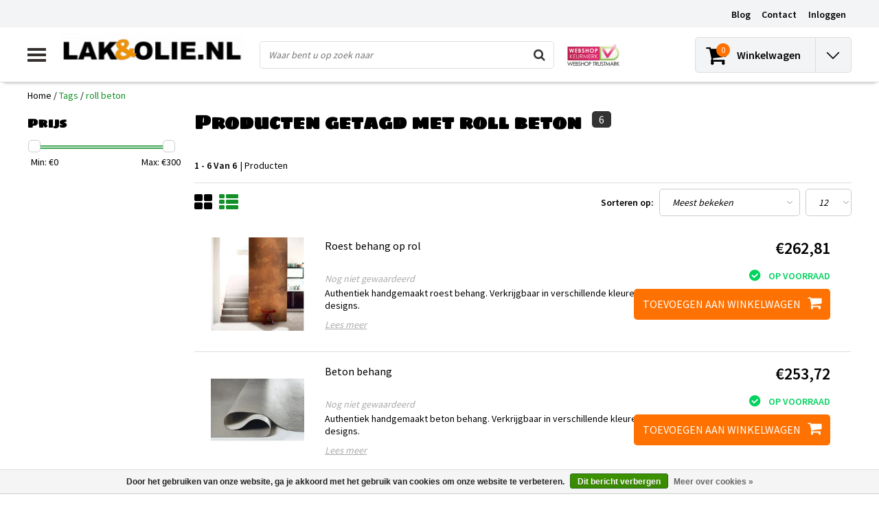

--- FILE ---
content_type: text/html;charset=utf-8
request_url: https://www.lakenolie.nl/tags/roll-beton/
body_size: 8653
content:
<!DOCTYPE html>
<html lang="nl">
  <head>
    <!--
    InStijl Media Ultimate Theme
    Theme by InStijl Media
    https://www.instijlmedia.nl
    
    If you are interested in our special offers or some customizaton, please contact us at info@instijlmedia.nl.
    -->
    <meta charset="utf-8"/>
<!-- [START] 'blocks/head.rain' -->
<!--

  (c) 2008-2026 Lightspeed Netherlands B.V.
  http://www.lightspeedhq.com
  Generated: 17-01-2026 @ 09:27:26

-->
<link rel="canonical" href="https://www.lakenolie.nl/tags/roll-beton/"/>
<link rel="alternate" href="https://www.lakenolie.nl/index.rss" type="application/rss+xml" title="Nieuwe producten"/>
<link href="https://cdn.webshopapp.com/assets/cookielaw.css?2025-02-20" rel="stylesheet" type="text/css"/>
<meta name="robots" content="noodp,noydir"/>
<meta name="google-site-verification" content="WCrlPIHHThUpt_g4NYW73039ucHmVgxMaez56yaIwyE"/>
<meta property="og:url" content="https://www.lakenolie.nl/tags/roll-beton/?source=facebook"/>
<meta property="og:site_name" content="LakenOlie.nl"/>
<meta property="og:title" content="roll beton"/>
<meta property="og:description" content="Lakenolie.nl levert exclusieve hoogwaardige professionele coatings voor B2B als B2C. Wij vertegenwoordigen internationale merken zoals Morrells, Borma Wachs, Sc"/>
<!--[if lt IE 9]>
<script src="https://cdn.webshopapp.com/assets/html5shiv.js?2025-02-20"></script>
<![endif]-->
<!-- [END] 'blocks/head.rain' -->
        <title>roll beton | LakenOlie.nl</title>
    <meta name="description" content="Lakenolie.nl levert exclusieve hoogwaardige professionele coatings voor B2B als B2C. Wij vertegenwoordigen internationale merken zoals Morrells, Borma Wachs, Sc" />
    <meta name="keywords" content="roll, beton, Skepwolf projects Veracious Lakenolie coatings bormawachs morrells" />
    <meta http-equiv="X-UA-Compatible" content="IE=Edge">
    <meta name="viewport" content="width=device-width">
    <meta name="apple-mobile-web-app-capable" content="yes">
    <meta name="apple-mobile-web-app-status-bar-style" content="black">
    <meta property="fb:app_id" content="966242223397117"/>
    <link rel="shortcut icon" href="https://cdn.webshopapp.com/shops/258820/themes/170233/v/2069413/assets/favicon.ico?20250910101414" type="image/x-icon" />

<link href='//fonts.googleapis.com/css?family=Source%20Sans%20Pro:400,300,600' rel='stylesheet' type='text/css'>
<link href='//fonts.googleapis.com/css?family=Sigmar%20One:400,300,600' rel='stylesheet' type='text/css'>

<link rel="stylesheet" type="text/css" href="https://cdn.webshopapp.com/shops/258820/themes/170233/assets/stylesheet.css???2025091010141420201030172253" />
<link rel="stylesheet" type="text/css" href="https://cdn.webshopapp.com/shops/258820/themes/170233/assets/general.css?2025091010141420201030172253" />
<link rel="stylesheet" type="text/css" href="https://cdn.webshopapp.com/shops/258820/themes/170233/assets/settings.css?2025091010141420201030172253" />
<link rel="stylesheet" type="text/css" href="https://cdn.webshopapp.com/shops/258820/themes/170233/assets/custom.css?2025091010141420201030172253" />
<link rel="stylesheet" href="https://cdn.webshopapp.com/shops/258820/themes/170233/assets/responsive.css??2025091010141420201030172253" />
<script type="text/javascript">
  var template = 'pages/collection.rain';
  var searchUrl = "https://www.lakenolie.nl/search/";
  var searchBar = 'live';
  var filter_url = '1'
  var ism_rating;
</script>  </head>
  <body class="body osx webkit">
        <div id="wrapper" class="wrapper">  
            <div id="resMenu">
  
  <div class="menu-text">
    <strong>Menu</strong>
  </div>
  
  <div id="resNavCloser">
    <span class="pe-7s-close"></span>
  </div>
  
  <div class="clear"></div>
  
  <div id="resNav">
    <div class="search-mobile-bar"></div>
    <ul>
            <li class="item">
        <a href="https://www.lakenolie.nl/acties/" title="ACTIES">ACTIES</a>
              </li>
            <li class="item">
        <a href="https://www.lakenolie.nl/lakken-beitsen/" title="LAKKEN &amp; BEITSEN">LAKKEN &amp; BEITSEN</a>
              </li>
            <li class="item">
        <a href="https://www.lakenolie.nl/olie-wax/" title="OLIE &amp; WAX">OLIE &amp; WAX</a>
              </li>
            <li class="item">
        <a href="https://www.lakenolie.nl/kleurmiddelen/" title="KLEURMIDDELEN">KLEURMIDDELEN</a>
              </li>
            <li class="item">
        <a href="https://www.lakenolie.nl/decoratieve-afwerkingen/" title="DECORATIEVE AFWERKINGEN">DECORATIEVE AFWERKINGEN</a>
              </li>
            <li class="item">
        <a href="https://www.lakenolie.nl/restauratie/" title="RESTAURATIE">RESTAURATIE</a>
              </li>
            <li class="item">
        <a href="https://www.lakenolie.nl/metal-primers-sealers/" title="METAL PRIMERS &amp; SEALERS">METAL PRIMERS &amp; SEALERS</a>
              </li>
            <li class="item">
        <a href="https://www.lakenolie.nl/wand-afwerkingen/" title="WAND AFWERKINGEN">WAND AFWERKINGEN</a>
              </li>
            <li class="item">
        <a href="https://www.lakenolie.nl/onderhoud/" title="ONDERHOUD">ONDERHOUD</a>
              </li>
            <li class="item">
        <a href="https://www.lakenolie.nl/metal-patinas/" title="METAL PATINAS">METAL PATINAS</a>
              </li>
            <li class="item">
        <a href="https://www.lakenolie.nl/gereedschappen-materialen/" title="GEREEDSCHAPPEN &amp; MATERIALEN">GEREEDSCHAPPEN &amp; MATERIALEN</a>
              </li>
            <li class="item">
        <a href="https://www.lakenolie.nl/liquid-metal-coating/" title="LIQUID METAL COATING">LIQUID METAL COATING</a>
              </li>
            <li class="item">
        <a href="https://www.lakenolie.nl/borma-pro/" title="BORMA PRO">BORMA PRO</a>
              </li>
                  
            <li class="item">
        <a href="https://www.lakenolie.nl/brands/" title="Merken">Merken</a>
                <span class="pe-7s-angle-down"></span>
        <ul class="submenu no-subs">
                    <li class="item">
            <a href="https://www.lakenolie.nl/brands/bluewolf/" title="BlueWolf">BlueWolf</a>
          </li>
                    <li class="item">
            <a href="https://www.lakenolie.nl/brands/borma-pro/" title="Borma Pro">Borma Pro</a>
          </li>
                    <li class="item">
            <a href="https://www.lakenolie.nl/brands/borma-wachs/" title="Borma Wachs">Borma Wachs</a>
          </li>
                    <li class="item">
            <a href="https://www.lakenolie.nl/brands/borma-wachs-touch-up/" title="Borma Wachs - Touch Up -">Borma Wachs - Touch Up -</a>
          </li>
                    <li class="item">
            <a href="https://www.lakenolie.nl/brands/dofine/" title="DOFINE">DOFINE</a>
          </li>
                    <li class="item">
            <a href="https://www.lakenolie.nl/brands/lakenolienl/" title="Lakenolie.nl">Lakenolie.nl</a>
          </li>
                    <li class="item">
            <a href="https://www.lakenolie.nl/brands/sculpt-nouveau/" title="Sculpt Nouveau">Sculpt Nouveau</a>
          </li>
                    <li class="item">
            <a href="https://www.lakenolie.nl/brands/sprayshop/" title="Sprayshop">Sprayshop</a>
          </li>
                  </ul>
              </li>
            
                  <li class="item blog">
        <a href="https://www.lakenolie.nl/blogs/lakenolie-blog/" title="HANDIGE TIPS LEES JE HIER">HANDIGE TIPS LEES JE HIER</a>
                <span class="pe-7s-angle-down"></span>
        <ul>
                    <li class="item">
            <a href="https://www.lakenolie.nl/blogs/lakenolie-blog/voorjaarsschoonmaak-van-je-tuinhout/" title="Voorjaarsschoonmaak van je tuinhout">Voorjaarsschoonmaak van je tuinhout</a>
          </li>
                    <li class="item">
            <a href="https://www.lakenolie.nl/blogs/lakenolie-blog/hoe-bescherm-ik-mijn-houten-tuinmeubelen/" title="Hoe bescherm ik mijn houten tuinmeubelen? ">Hoe bescherm ik mijn houten tuinmeubelen? </a>
          </li>
                    <li class="item">
            <a href="https://www.lakenolie.nl/blogs/lakenolie-blog/beits-of-beits/" title="Beits of beits???">Beits of beits???</a>
          </li>
                    <li class="item">
            <a href="https://www.lakenolie.nl/blogs/lakenolie-blog/een-houten-vloer-olien-zo-doe-je-dat/" title="Een houten vloer oliën, zo doe je dat">Een houten vloer oliën, zo doe je dat</a>
          </li>
                    <li class="item">
            <a href="https://www.lakenolie.nl/blogs/lakenolie-blog/advies-van-de-expert-eiken-tafel-olien-lakken-of-i/" title="Eiken tafel: oliën, lakken of in de wax zetten?">Eiken tafel: oliën, lakken of in de wax zetten?</a>
          </li>
                  </ul>
              </li>
                  <li class="item lang">
                  <a href="" onclick="" title="Nederlands" class="language language-nl">
        <em>Taal:</em> Nederlands
      </a>
                    <span class="pe-7s-angle-down"></span>
      <ul class="submenu no-subs">
                                 </ul>
   </li>
  <li class="item lang">
                  <a href="" onclick="" title="eur" class="language language-EUR">
        <em>Valuta:</em> EUR - €
      </a>
                    <span class="pe-7s-angle-down"></span>
      <ul class="submenu no-subs">
                                 </ul>
   		</li>
    </ul>
  </div>
</div>      <div class="container">
         
        <div id="topnav">
  <div class="colfull auto">
    <Div class="row">
      <div class="col-sm-9 col-lg-10 col-md-12 ">
              </div>
      
            <div id="global" class="col-sm-3 col-lg-2">
        
                 
                
        <div class="dropdown">
          <ul class="unstyled-list">
                        <li class="blog">
              <a href="" onclick="" title="HANDIGE TIPS LEES JE HIER">
                <span class="title">Blog</span>
              </a>
                            <ul class="">
                                <li class="">
                  <a href="https://www.lakenolie.nl/blogs/lakenolie-blog/voorjaarsschoonmaak-van-je-tuinhout/" title="Voorjaarsschoonmaak van je tuinhout">Voorjaarsschoonmaak van je tuinhout</a>
                </li>
                                <li class="">
                  <a href="https://www.lakenolie.nl/blogs/lakenolie-blog/hoe-bescherm-ik-mijn-houten-tuinmeubelen/" title="Hoe bescherm ik mijn houten tuinmeubelen? ">Hoe bescherm ik mijn houten tuinmeubelen? </a>
                </li>
                                <li class="">
                  <a href="https://www.lakenolie.nl/blogs/lakenolie-blog/beits-of-beits/" title="Beits of beits???">Beits of beits???</a>
                </li>
                                <li class="">
                  <a href="https://www.lakenolie.nl/blogs/lakenolie-blog/een-houten-vloer-olien-zo-doe-je-dat/" title="Een houten vloer oliën, zo doe je dat">Een houten vloer oliën, zo doe je dat</a>
                </li>
                                <li class="">
                  <a href="https://www.lakenolie.nl/blogs/lakenolie-blog/advies-van-de-expert-eiken-tafel-olien-lakken-of-i/" title="Eiken tafel: oliën, lakken of in de wax zetten?">Eiken tafel: oliën, lakken of in de wax zetten?</a>
                </li>
                              </ul>
                          </li>
                      </ul>
        </div>
        <div class="link">
          <ul>
            <li>
              <a href="https://www.lakenolie.nl/service/" onclick="">
                <span class="title">Contact</span>
              </a>
            </li>
          </ul>
        </div>
        <div class="dropdown">
          <ul>
            <li>
              <a href="" onclick="">
                <span class="title">Inloggen</span>
              </a>
              <div class="account submenu border-box unstyled-list">
                                <div class="login-header">
                  <strong>Mijn account</strong>
                </div>
                                <div class="login-content">
                                    <div id="login">
                    <form action="https://www.lakenolie.nl/account/loginPost/" method="post" id="form_login">
                      <input type="hidden" name="key" value="557a4b8491cba59086426360b05dfd2d" />
                      <div class="login-input">
                        <input type="hidden" name="type" value="login" />
                        <input type="text" name="email" placeholder="E-mail" onfocus="if(this.value=='E-mail'){this.value='';};" class="cat-myacc" />
                        <input type="password" class="cat-myacc" name="password" placeholder="Wachtwoord" onfocus="if(this.value=='Wachtwoord'){this.value='';};" />
                      </div>
                      <div class="account-buttons">
                        <div class="btn btn-default reg-acc">
                          <a href="#" onclick="$('#form_login').submit();" title="Inloggen">Inloggen </a>
                        </div>
                        <div class="register">
                          <strong>Nieuwe klant?</strong>
                          <div class="btn btn-default new-acc">
                            <a href="https://www.lakenolie.nl/account/" title="Registreren" rel="nofollow">Registreren</a>
                          </div>
                          <div class="clear"></div>
                        </div>
                      </div>
                    </form>
                  </div>
                                  </div>
              </div>
            </li>
          </ul>
        </div>
      </div>
          </div>   
  </div>
</div><header id="header" class="header header-pages topnav-active">
  <div class="colfull auto">
    <div class="header-content row">
      <div id="logo" class="col-xsm-2 col-lg-3 col-md-3 col-sd-12">
        
        <div id="resNavOpener" class="menuIcon">
          <div class="buttonContainer">
            <div class="miniBar"></div>
            <div class="miniBar middle"></div>
            <div class="miniBar"></div>
          </div>
          
                    <div class="nav-menu">
            <nav class="navigation">
  <div class="nav nav-container">
    <div class="nav-title-box">
      <strong>Categorieën</strong>
    </div>
    <div class="navbar">
      <ul class="nav">
                <li class="item">
          <a href="https://www.lakenolie.nl/acties/" title="ACTIES" class="itemlink">
            <span class="title">ACTIES</span>
                      </a>
          
                      </li>
                    <li class="item">
          <a href="https://www.lakenolie.nl/lakken-beitsen/" title="LAKKEN &amp; BEITSEN" class="itemlink">
            <span class="title">LAKKEN &amp; BEITSEN</span>
                      </a>
          
                      </li>
                    <li class="item">
          <a href="https://www.lakenolie.nl/olie-wax/" title="OLIE &amp; WAX" class="itemlink">
            <span class="title">OLIE &amp; WAX</span>
                      </a>
          
                      </li>
                    <li class="item">
          <a href="https://www.lakenolie.nl/kleurmiddelen/" title="KLEURMIDDELEN" class="itemlink">
            <span class="title">KLEURMIDDELEN</span>
                      </a>
          
                      </li>
                    <li class="item">
          <a href="https://www.lakenolie.nl/decoratieve-afwerkingen/" title="DECORATIEVE AFWERKINGEN" class="itemlink">
            <span class="title">DECORATIEVE AFWERKINGEN</span>
                      </a>
          
                      </li>
                    <li class="item">
          <a href="https://www.lakenolie.nl/restauratie/" title="RESTAURATIE" class="itemlink">
            <span class="title">RESTAURATIE</span>
                      </a>
          
                      </li>
                    <li class="item">
          <a href="https://www.lakenolie.nl/metal-primers-sealers/" title="METAL PRIMERS &amp; SEALERS" class="itemlink">
            <span class="title">METAL PRIMERS &amp; SEALERS</span>
                      </a>
          
                      </li>
                    <li class="item">
          <a href="https://www.lakenolie.nl/wand-afwerkingen/" title="WAND AFWERKINGEN" class="itemlink">
            <span class="title">WAND AFWERKINGEN</span>
                      </a>
          
                      </li>
                    <li class="item">
          <a href="https://www.lakenolie.nl/onderhoud/" title="ONDERHOUD" class="itemlink">
            <span class="title">ONDERHOUD</span>
                      </a>
          
                      </li>
                    <li class="item">
          <a href="https://www.lakenolie.nl/metal-patinas/" title="METAL PATINAS" class="itemlink">
            <span class="title">METAL PATINAS</span>
                      </a>
          
                      </li>
                    <li class="item">
          <a href="https://www.lakenolie.nl/gereedschappen-materialen/" title="GEREEDSCHAPPEN &amp; MATERIALEN" class="itemlink">
            <span class="title">GEREEDSCHAPPEN &amp; MATERIALEN</span>
                      </a>
          
                      </li>
                                    <li class="item">
              <a href="https://www.lakenolie.nl/catalog/" title="" class="subsubitemlink">
                <span class="title italic">Alle categorieën</span>
              </a>
            </li>
                    		            </ul>
            </div>
            </div>
            </nav>          </div>
                  </div>
        
        <div class="logo">
          <a href="https://www.lakenolie.nl/" alt="LakenOlie.nl">
                        <img src="https://cdn.webshopapp.com/shops/258820/themes/170233/v/2069413/assets/logo.png?20250910101414" alt="logo" class="img-responsive" />
                      </a>
        </div>
        
        <div class="cart-button">
          <a href="https://www.lakenolie.nl/cart/" title="Winkelwagen">
            <div class="cart-icon">
              <i class="fa fa-shopping-cart" aria-hidden="true"></i>
              <span class="cart-count">0</span>
            </div>
          </a>
        </div>
        
      </div>
      <div id="search" class="col-xsm-6 col-lg-7 col-md-7 col-sd-12">
        <div class="searchnav hm-active live">
          <form action="https://www.lakenolie.nl/search/" method="get" id="formSearch">
            <input type="search" name="q" autocomplete="off" value="" placeholder="Waar bent u op zoek naar"/>
                        <i onclick="$('#formSearch').submit();" title="Zoeken" class="fa fa-search"></i>
            <div class="autocomplete">
                            <div class="products products-livesearch clear"></div>
              <div class="notfound">Geen producten gevonden...</div>
              <div class="more clear"><a class="item-add-btn livesearch" href="https://www.lakenolie.nl/search/">Bekijk alle resultaten <span>(0)</span></a></div>
            </div>
          </form>
        </div>
        
                <div class="hallmark">
                    <img src="https://cdn.webshopapp.com/shops/258820/themes/170233/assets/hallmark.png?20240815230113" width="100" alt="" class="img-responsive" />
                  </div>
              </div>
      <div id="cart" class="col-xsm-2 col-lg-2 col-md-2">
        <div class="cart-vertical">
          <div class="cart-button">
            <a href="https://www.lakenolie.nl/cart/" title="Winkelwagen">
              <div class="cart-icon">
                <i class="fa fa-shopping-cart" aria-hidden="true"></i>
                <span class="cart-count">0</span>
              </div>
              <strong>Winkelwagen</strong>
            </a>
            
            
            
            <div class="dropdown cart-dropdown">
              <ul>
                <li>
                  <a href="" onclick="" class="cart-icon-arrow no-transistion">
                    <i class="pe-7s-angle-down" aria-hidden="true"></i>
                  </a>
                                      <div class="submenu subright unstyled-list empty-cart">
                      <div class="cart-title">Winkelwagen<span class="items">0 Producten</span></div>
                      <div class="cart-content">U heeft geen artikelen in uw winkelwagen</div>
                    </div>
                                      </li>
                  </ul>
                  </div>
                </div>
                  
                </div>
                </div>
                </div>
                </div>
                </header>        <main id="main" class="page">
                    <div class="colfull auto">
                        
<div class="row">
      
  <div class="breadcrumbs col-sm-12"> 
    <a href="https://www.lakenolie.nl/" title="Home" class="crumb">Home</a> 
        / <a href="https://www.lakenolie.nl/tags/" class="crumb active">Tags</a>
        / <a href="https://www.lakenolie.nl/tags/roll-beton/" class="crumb active">roll beton</a>
      </div> 
      <div id="sidebar" class="col-xsm-2 col-lg-12">
    <div class="filter-button">
      <div class="btn btn-filter">
        <a href="" onclick="return false" title="Filter">
          <span>Filters</span>
        </a>
      </div>
      <div class="filter-sidebar">
        <div class="sidebar">
  
   
  <div class="categories widget">
                                                                                                                                                                                                                          </div>
      
<div class="filter-container">
  <div class="filters">
    
    <form action="https://www.lakenolie.nl/tags/roll-beton/" method="get" id="filter_form" class="filter_form">
      <input type="hidden" name="max" value="300" class="filter_form_max" />
      <input type="hidden" name="min" value="0" class="filter_form_min" />
      <input type="hidden" name="mode" value="list" class="filter_form_mode" />
      <input type="hidden" name="limit" value="12" class="filter_form_limit" />
      <input type="hidden" name="sort" value="popular" class="filter_form_sort" />
      <input type="hidden" value="1" id="totalpages" />
      
            
            
            <div class="prices widget">
        <div class="title-box">
          <strong>Prijs</strong>
          <div class="clear"></div>
        </div>
        
        <div class="price-filter">
          <div class="filter-slider">
            <div id="collection-filter-price"></div>
          </div>
          <div class="price-filter-range clear">
            <div class="min">Min: €<span>0</span></div>
            <div class="max">Max: €<span>300</span></div>
          </div>
        </div>
      </div>
            
      
      <div class="clear"></div>
      
    </form>
    
  </div>
</div>
      <div class="feedback-widget">
      <script id='webwinkelkeur_script_container'>(function () {
  _webwinkelkeur_id = ;
  _webwinkelkeur_theme = 'light';
  _webwinkelkeur_color = '#ea0e8b';
  _webwinkelkeur_show = 'yes';
  _webwinkelkeur_view = 'slider';
  _webwinkelkeur_amount = 6;
  _webwinkelkeur_width = 'manual';
  _webwinkelkeur_width_amount = '205px';
  _webwinkelkeur_height = '126px';
  _webwinkelkeur_interval = 5000;
  var js = document.createElement('script');
  js.id = 'webwinkelkeur_script';
  js.type = 'text/javascript';
  js.async = true;
  js.src = '//www.webwinkelkeur.nl/widget.js';
  var s = document.getElementById('webwinkelkeur_script_container');
  s.parentNode.insertBefore(js, s);
})();</script>
      </div>
    
    </div>      </div>
    </div>
  </div>
    
  <div id="collection" class="col-xsm-8 col-lg-12">
    
    <div class="title-box"> 
      <h1 class="collection-title">Producten getagd met roll beton</h1>
      <div class="title-label">
        <span>6</span>
      </div>
      <div class="clear"></div>
    </div> 
    
            <div class="pagination">
      <div class="row">
        
        <div class="products-pager col-sm-3 col-md-12">
          <div class="pager-counts">
            <strong class="left">
              1 - 6
              Van 6
            </strong>
          </div>
          <div class="pager-limits">
            <span> | Producten</span>
          </div>
        </div>
        
                        
      </div>
    </div>
            <form action="https://www.lakenolie.nl/tags/roll-beton/" method="get" id="filter_form2">
      <input type="hidden" name="mode" value="list" class="filter_form_mode" />
      <div class="col-sm-6 col-lg-4 mode">
        <div class="modes">
          <ul>
                        <li class="grid"><a class="" href="https://www.lakenolie.nl/tags/roll-beton/?mode=grid" title="Foto-tabel"><i class="fa fa-th-large"></i></a></li>
                        <li class="list"><a class=" active" href="https://www.lakenolie.nl/tags/roll-beton/" title="Lijst"><i class="fa fa-th-list"></i></a></li>
                      </ul>
        </div>
      </div>
      <div class="col-sm-6 col-lg-8 sort">
        <div class="row">
          <div class="col-sm-5 sort-by">
            <strong class="sort-title">Sorteren op:</strong>
          </div>
          <div class="col-sm-5 col-md-8 col-sd-12 sort">
            <div class="sort-input">
              <select name="sort" onchange="$('#filter_form .filter_form_sort').val($(this).val());$('#filter_form').submit();">
                                <option value="popular" fil-url="https://www.lakenolie.nl/tags/roll-beton/?sort%5Bid%5D=popular&amp;sort%5Btitle%5D=Meest+bekeken" selected disabled selected="selected">Meest bekeken</option>
                                <option value="newest" fil-url="https://www.lakenolie.nl/tags/roll-beton/?sort%5Bid%5D=newest&amp;sort%5Btitle%5D=Nieuwste+producten">Nieuwste producten</option>
                                <option value="lowest" fil-url="https://www.lakenolie.nl/tags/roll-beton/?sort%5Bid%5D=lowest&amp;sort%5Btitle%5D=Laagste+prijs">Laagste prijs</option>
                                <option value="highest" fil-url="https://www.lakenolie.nl/tags/roll-beton/?sort%5Bid%5D=highest&amp;sort%5Btitle%5D=Hoogste+prijs">Hoogste prijs</option>
                                <option value="asc" fil-url="https://www.lakenolie.nl/tags/roll-beton/?sort%5Bid%5D=asc&amp;sort%5Btitle%5D=Naam+oplopend">Naam oplopend</option>
                                <option value="desc" fil-url="https://www.lakenolie.nl/tags/roll-beton/?sort%5Bid%5D=desc&amp;sort%5Btitle%5D=Naam+aflopend">Naam aflopend</option>
                              </select>
            </div>
          </div>
                    <div class="col-sm-2 col-md-4 col-sd-12 limit">
            <div class="sort-input">
              <select name="limit" onchange="$('#filter_form .filter_form_limit').val($(this).val());$('#filter_form').submit();">
                                <option value="4" limit-url="https://www.lakenolie.nl/tags/roll-beton/?limit=4">4</option>
                                <option value="8" limit-url="https://www.lakenolie.nl/tags/roll-beton/?limit=8">8</option>
                                <option value="12" limit-url="https://www.lakenolie.nl/tags/roll-beton/" selected disabled selected="selected">12</option>
                                <option value="16" limit-url="https://www.lakenolie.nl/tags/roll-beton/?limit=16">16</option>
                                <option value="24" limit-url="https://www.lakenolie.nl/tags/roll-beton/?limit=24">24</option>
                                <option value="32" limit-url="https://www.lakenolie.nl/tags/roll-beton/?limit=32">32</option>
                                <option value="40" limit-url="https://www.lakenolie.nl/tags/roll-beton/?limit=40">40</option>
                                <option value="50" limit-url="https://www.lakenolie.nl/tags/roll-beton/?limit=50">50</option>
                                <option value="100" limit-url="https://www.lakenolie.nl/tags/roll-beton/?limit=100">100</option>
                              </select>
            </div>
          </div>
                  </div>
      </div>
    </form>
        
        <div id="products">
      <div class="products list">
                <script>var loadPages = false;</script>
                                        <div class="productborder col-sm-12">
  <div class="product product-list product-123465717">
    <div class="product-image col-sm-2 col-md-3 col-sd-4">
            <a href="https://www.lakenolie.nl/rollrost-123465717.html" title="Roest behang op rol">
                <img src="https://cdn.webshopapp.com/shops/258820/files/373472611/210x210x2/roest-behang-op-rol.jpg" alt="Roest behang op rol" class="img-responsive" />
              </a>
    </div>
    <div class="product-details col-sm-7 col-md-6 col-sd-8">
      <div class="product-title">
        <a href="https://www.lakenolie.nl/rollrost-123465717.html" title="Roest behang op rol"><strong></strong> <span>Roest behang op rol</span></a>
      </div>
            <div class="product-stars">
                <div class="stars-none filler"><a href="https://www.lakenolie.nl/account/review/123465717/">Nog niet gewaardeerd</a></div>
              </div>
                  <div class="product-desc">
        <p>Authentiek handgemaakt roest behang. Verkrijgbaar in verschillende kleuren en designs.</p>
        <a href="https://www.lakenolie.nl/rollrost-123465717.html" title="" class="italic underline btn-readmore">Lees meer</a>
      </div>
          </div>
    <div class="product-cart col-sm-3 col-md-3 col-sd-12">
      <div class="product-price price">
                        <strong class="price">€262,81</strong>
              </div>
        
                        <div class="instock">
        <i class="fa fa-check-circle" aria-hidden="true"></i>
        <strong>Op voorraad</strong>
      </div>
                        <div class="cart">
        <a href="https://www.lakenolie.nl/cart/add/245884392/" class="btn btn-default" title="Toevoegen aan winkelwagen" >
          <span class="cart-text-bundle">Toevoegen aan winkelwagen</span><i class="fa fa-shopping-cart"></i>  
        </a>
      </div>
          </div>
  </div>
</div>
<div class="clear"></div>        
                                                
                <div class="productborder col-sm-12">
  <div class="product product-list product-123465700">
    <div class="product-image col-sm-2 col-md-3 col-sd-4">
            <a href="https://www.lakenolie.nl/rollbeton-123465700.html" title="Beton behang">
                <img src="https://cdn.webshopapp.com/shops/258820/files/373472579/210x210x2/beton-behang.jpg" alt="Beton behang" class="img-responsive" />
              </a>
    </div>
    <div class="product-details col-sm-7 col-md-6 col-sd-8">
      <div class="product-title">
        <a href="https://www.lakenolie.nl/rollbeton-123465700.html" title="Beton behang"><strong></strong> <span>Beton behang</span></a>
      </div>
            <div class="product-stars">
                <div class="stars-none filler"><a href="https://www.lakenolie.nl/account/review/123465700/">Nog niet gewaardeerd</a></div>
              </div>
                  <div class="product-desc">
        <p>Authentiek handgemaakt beton behang. Verkrijgbaar in verschillende kleuren en designs.</p>
        <a href="https://www.lakenolie.nl/rollbeton-123465700.html" title="" class="italic underline btn-readmore">Lees meer</a>
      </div>
          </div>
    <div class="product-cart col-sm-3 col-md-3 col-sd-12">
      <div class="product-price price">
                        <strong class="price">€253,72</strong>
              </div>
        
                        <div class="instock">
        <i class="fa fa-check-circle" aria-hidden="true"></i>
        <strong>Op voorraad</strong>
      </div>
                        <div class="cart">
        <a href="https://www.lakenolie.nl/cart/add/245884358/" class="btn btn-default" title="Toevoegen aan winkelwagen" >
          <span class="cart-text-bundle">Toevoegen aan winkelwagen</span><i class="fa fa-shopping-cart"></i>  
        </a>
      </div>
          </div>
  </div>
</div>
<div class="clear"></div>        
                                                
                <div class="productborder col-sm-12">
  <div class="product product-list product-123465714">
    <div class="product-image col-sm-2 col-md-3 col-sd-4">
            <a href="https://www.lakenolie.nl/lijm-rollbeton-rollrost-123465714.html" title="Lijm voor RollBehang">
                <img src="https://cdn.webshopapp.com/shops/258820/files/373472607/210x210x2/lijm-voor-rollbehang.jpg" alt="Lijm voor RollBehang" class="img-responsive" />
              </a>
    </div>
    <div class="product-details col-sm-7 col-md-6 col-sd-8">
      <div class="product-title">
        <a href="https://www.lakenolie.nl/lijm-rollbeton-rollrost-123465714.html" title="Lijm voor RollBehang"><strong></strong> <span>Lijm voor RollBehang</span></a>
      </div>
            <div class="product-stars">
                <div class="stars-none filler"><a href="https://www.lakenolie.nl/account/review/123465714/">Nog niet gewaardeerd</a></div>
              </div>
                  <div class="product-desc">
        <p>Benodigde montagematerialen voor RollBeton en RollRost</p>
        <a href="https://www.lakenolie.nl/lijm-rollbeton-rollrost-123465714.html" title="" class="italic underline btn-readmore">Lees meer</a>
      </div>
          </div>
    <div class="product-cart col-sm-3 col-md-3 col-sd-12">
      <div class="product-price price">
                        <strong class="price">€8,25</strong>
              </div>
        
                        <div class="instock">
        <i class="fa fa-check-circle" aria-hidden="true"></i>
        <strong>Op voorraad</strong>
      </div>
                        <div class="cart">
        <a href="https://www.lakenolie.nl/cart/add/245884388/" class="btn btn-default" title="Toevoegen aan winkelwagen" >
          <span class="cart-text-bundle">Toevoegen aan winkelwagen</span><i class="fa fa-shopping-cart"></i>  
        </a>
      </div>
          </div>
  </div>
</div>
<div class="clear"></div>        
                                                
                <div class="productborder col-sm-12">
  <div class="product product-list product-108508184">
    <div class="product-image col-sm-2 col-md-3 col-sd-4">
            <a href="https://www.lakenolie.nl/toebehoren-rollbeton-rollrost.html" title="Verzegeling voor RollBehang">
                <img src="https://cdn.webshopapp.com/shops/258820/files/322210750/210x210x2/verzegeling-voor-rollbehang.jpg" alt="Verzegeling voor RollBehang" class="img-responsive" />
              </a>
    </div>
    <div class="product-details col-sm-7 col-md-6 col-sd-8">
      <div class="product-title">
        <a href="https://www.lakenolie.nl/toebehoren-rollbeton-rollrost.html" title="Verzegeling voor RollBehang"><strong></strong> <span>Verzegeling voor RollBehang</span></a>
      </div>
            <div class="product-stars">
                <div class="stars-none filler"><a href="https://www.lakenolie.nl/account/review/108508184/">Nog niet gewaardeerd</a></div>
              </div>
                  <div class="product-desc">
        <p>Een verzegeling is een extra beschermlaag om het poreuze beton van de RollBeton of RollRost te beschermen en het mogelijk te maken om het makkelijker te reinigen.</p>
        <a href="https://www.lakenolie.nl/toebehoren-rollbeton-rollrost.html" title="" class="italic underline btn-readmore">Lees meer</a>
      </div>
          </div>
    <div class="product-cart col-sm-3 col-md-3 col-sd-12">
      <div class="product-price price">
                        <strong class="price">€8,25</strong>
              </div>
        
                        <div class="instock">
        <i class="fa fa-check-circle" aria-hidden="true"></i>
        <strong>Op voorraad</strong>
      </div>
                        <div class="cart">
        <a href="https://www.lakenolie.nl/cart/add/219619825/" class="btn btn-default" title="Toevoegen aan winkelwagen" >
          <span class="cart-text-bundle">Toevoegen aan winkelwagen</span><i class="fa fa-shopping-cart"></i>  
        </a>
      </div>
          </div>
  </div>
</div>
<div class="clear"></div>        
                                <div class="usp-products">
                  </div>
                                
                <div class="productborder col-sm-12">
  <div class="product product-list product-123465712">
    <div class="product-image col-sm-2 col-md-3 col-sd-4">
            <a href="https://www.lakenolie.nl/toebehoren-rollbeton-rollrost-123465712.html" title="Verzegeling voor RollBehang">
                <img src="https://cdn.webshopapp.com/shops/258820/files/373472605/210x210x2/verzegeling-voor-rollbehang.jpg" alt="Verzegeling voor RollBehang" class="img-responsive" />
              </a>
    </div>
    <div class="product-details col-sm-7 col-md-6 col-sd-8">
      <div class="product-title">
        <a href="https://www.lakenolie.nl/toebehoren-rollbeton-rollrost-123465712.html" title="Verzegeling voor RollBehang"><strong></strong> <span>Verzegeling voor RollBehang</span></a>
      </div>
            <div class="product-stars">
                <div class="stars-none filler"><a href="https://www.lakenolie.nl/account/review/123465712/">Nog niet gewaardeerd</a></div>
              </div>
                  <div class="product-desc">
        <p>Een verzegeling is een extra beschermlaag om het poreuze beton van de RollBeton of RollRost te beschermen en het mogelijk te maken om het makkelijker te reinigen.</p>
        <a href="https://www.lakenolie.nl/toebehoren-rollbeton-rollrost-123465712.html" title="" class="italic underline btn-readmore">Lees meer</a>
      </div>
          </div>
    <div class="product-cart col-sm-3 col-md-3 col-sd-12">
      <div class="product-price price">
                        <strong class="price">€8,25</strong>
              </div>
        
                        <div class="instock">
        <i class="fa fa-check-circle" aria-hidden="true"></i>
        <strong>Op voorraad</strong>
      </div>
                        <div class="cart">
        <a href="https://www.lakenolie.nl/cart/add/245884385/" class="btn btn-default" title="Toevoegen aan winkelwagen" >
          <span class="cart-text-bundle">Toevoegen aan winkelwagen</span><i class="fa fa-shopping-cart"></i>  
        </a>
      </div>
          </div>
  </div>
</div>
<div class="clear"></div>        
                                                
                <div class="productborder col-sm-12">
  <div class="product product-list product-108508459">
    <div class="product-image col-sm-2 col-md-3 col-sd-4">
            <a href="https://www.lakenolie.nl/lijm-rollbeton-rollrost.html" title="Lijm voor RollBehang">
                <img src="https://cdn.webshopapp.com/shops/258820/files/322211779/210x210x2/lijm-voor-rollbehang.jpg" alt="Lijm voor RollBehang" class="img-responsive" />
              </a>
    </div>
    <div class="product-details col-sm-7 col-md-6 col-sd-8">
      <div class="product-title">
        <a href="https://www.lakenolie.nl/lijm-rollbeton-rollrost.html" title="Lijm voor RollBehang"><strong></strong> <span>Lijm voor RollBehang</span></a>
      </div>
            <div class="product-stars">
                <div class="stars-none filler"><a href="https://www.lakenolie.nl/account/review/108508459/">Nog niet gewaardeerd</a></div>
              </div>
                  <div class="product-desc">
        <p>Benodigde montagematerialen voor RollBeton en RollRost</p>
        <a href="https://www.lakenolie.nl/lijm-rollbeton-rollrost.html" title="" class="italic underline btn-readmore">Lees meer</a>
      </div>
          </div>
    <div class="product-cart col-sm-3 col-md-3 col-sd-12">
      <div class="product-price price">
                        <strong class="price">€8,25</strong>
              </div>
        
                        <div class="instock">
        <i class="fa fa-check-circle" aria-hidden="true"></i>
        <strong>Op voorraad</strong>
      </div>
                        <div class="cart">
        <a href="https://www.lakenolie.nl/cart/add/219620599/" class="btn btn-default" title="Toevoegen aan winkelwagen" >
          <span class="cart-text-bundle">Toevoegen aan winkelwagen</span><i class="fa fa-shopping-cart"></i>  
        </a>
      </div>
          </div>
  </div>
</div>
<div class="clear"></div>        
                                                
         
          
      </div>
    </div>
    
        <div class="pagination">
      <div class="row">
                <div class="products-pager col-sm-3 col-md-12">
          <div class="pager-counts">
            <strong class="left">
              1 - 6
              Van 6
            </strong>
          </div>
          <div class="pager-limits">
            <span> | Producten</span>
          </div>
        </div>
                
                        
      </div>
    </div>
        
      </div> 
</div> 
<script>
  var request_url = "https://www.lakenolie.nl/tags/roll-beton/?";
  var page_title = "Producten getagd met roll beton";
</script>
<script type="text/javascript" src="https://cdn.webshopapp.com/shops/258820/themes/170233/assets/jquery-3-1-1-min.js?2025091010141420201030172253"></script>
<script type="text/javascript" src="https://cdn.webshopapp.com/shops/258820/themes/170233/assets/owl-carousel-min.js?2025091010141420201030172253"></script>
<script type="text/javascript" src="https://cdn.webshopapp.com/shops/258820/themes/170233/assets/jquery-ui-min.js?2025091010141420201030172253"></script>
<script type="text/javascript">
  jQuery(".widget ul li a.show-more").click(function(e){
    jQuery(this).closest('.widget ul').find('li.hide').slideToggle();
  });
</script>
<script type="text/javascript">
  $('#filter_form .modes li').click(function(){
    var id = $(this).attr('class');
    
    $('#filter_form input[name="mode"]').val(id);
    $(this).closest('form').submit();
    return false;
  });
  $('#filter_form .brands input[type="radio"]').on("click",function(){
    jQuery(" .brands").find("li.selected").removeClass("selected");
    jQuery(this).closest("li, .sidebar-filter-item").addClass("selected");
    instijl();
  });
  
</script>
<script type="text/javascript">  
  $(".filters #collection-filter-price").slider({
    range: true,
    min: 0,
                                                max: 300,
                                                values: [0, 300],
                                                step: 1,
                                                slide: function( event, ui){
    $('.price-filter-range .min span').html(ui.values[0]);
  $('.price-filter-range .max span').html(ui.values[1]);
  
  $('.filter_form_min').val(ui.values[0]);
  $('.filter_form_max').val(ui.values[1]);
  },
    stop: function(event, ui){
    instijl();
  }
    
    });
</script>
<script type="text/javascript">
  $('#filter_form .custom-filters input[type="checkbox"]').on("click",function(){
    jQuery(this).closest(".sidebar-filter-item").toggleClass("selected");
  });
  
  $('#filter_form input, #filter_form select').not("#filter_form #FilterBrands input").change(function(){
    instijl();
  });
</script>
          </div>
        </main>
        <footer id="footer" class="">
  
    <div id="newsletter">
    <div class="newsletter colfull auto">
      <div class="newsletter-container row">
        <div class="newsletter-image col-xsm-2 col-md-4 col-es-12">
          <div class="news-button">
            <strong>Mis geen actie!</strong>
          </div>
        </div>
        <div class="newsletter-desc col-xsm-3 col-md-8 col-es-12">
          <strong>Inschrijven nieuwsbrief</strong>
          <span class="italic">Meld je nu aan voor extra informatie of nieuwe producten</span>
        </div>
        <div class="newsletter-details col-xsm-5 col-md-8 col-es-12">
          <form id="formNewsletter" action="https://www.lakenolie.nl/account/newsletter/" method="post">
            <input type="hidden" name="key" value="557a4b8491cba59086426360b05dfd2d" />
            <input type="text" name="email" id="formNewsletterEmail" value="" placeholder="E-mail"/>
            <a class="btn btn-default" href="#" onclick="$('#formNewsletter').submit(); return false;" title="Abonneer" >
              <span class="text">Abonneer</span>
            </a>
          </form>
        </div>
      </div>
    </div>
  </div>
    <div id="footer-bottom">
    <div class="colfull auto">
      <div class="footer-content row newsletter-active">
        <div class="footer-border">
          
          <div class="footer-block col-sm-3 col-lg-4 col-md-4 col-sd-6 col-es-12">
            <div class="block-box footer-links">
              <div class="title-box">
                <strong class="text">Klantenservice</strong>
                <i class="pe-7s-angle-down"></i>
              </div>
              <div class="content-box">
                <div class="contacts">
                  <ul>
                                        <li class="contact"><a href="https://www.lakenolie.nl/service/about/" title="Over ons">Over ons</a></li>
                                        <li class="contact"><a href="https://www.lakenolie.nl/service/" title="Contact met ons">Contact met ons</a></li>
                                        <li class="contact"><a href="https://www.lakenolie.nl/service/shipping-returns/" title="Verzenden &amp; Retourneren">Verzenden &amp; Retourneren</a></li>
                                        <li class="contact"><a href="https://www.lakenolie.nl/service/payment-methods/" title="Betaalmethoden">Betaalmethoden</a></li>
                                        <li class="contact"><a href="https://www.lakenolie.nl/service/privacy-policy/" title="Privacy Policy">Privacy Policy</a></li>
                                        <li class="contact"><a href="https://www.lakenolie.nl/service/general-terms-conditions/" title="Algemene voorwaarden">Algemene voorwaarden</a></li>
                                        <li class="contact"><a href="https://www.lakenolie.nl/service/disclaimer/" title="Een klacht?">Een klacht?</a></li>
                                        <li class="contact"><a href="https://www.lakenolie.nl/sitemap/" title="Sitemap">Sitemap</a></li>
                                        <li><a class="rss-feed" href="https://www.lakenolie.nl/index.rss" title="RSS-feed">RSS-feed</a></li>
                  </ul>
                </div>
              </div>
            </div>
          </div>
          
          <div class="footer-block col-sm-3 col-lg-4 col-md-4 col-sd-6 col-es-12">
            <div class="block-box footer-links my-account">
              <div class="title-box">
                <strong class="text">Mijn account</strong>
                <i class="pe-7s-angle-down"></i>
              </div>
              <div class="content-box">
                <ul>
                                    <li><a href="https://www.lakenolie.nl/account/" title="Registreren">Registreren</a></li>
                                    <li><a href="https://www.lakenolie.nl/account/orders/" title="Mijn bestellingen">Mijn bestellingen</a></li>
                  <li><a href="https://www.lakenolie.nl/account/tickets/" title="Mijn tickets">Mijn tickets</a></li>
                  <li><a href="https://www.lakenolie.nl/account/wishlist/" title="Mijn verlanglijst">Mijn verlanglijst</a></li>
                                  </ul>
              </div>
            </div>
                      </div>
          
          <div class="footer-block col-sm-3 col-lg-4 col-md-4 col-sd-12 col-es-12">
            <div class="block-box col-sd-6 col-es-12">
              <div class="title-box">
                <strong class="text">Betaalmethoden</strong>
                <i class="pe-7s-angle-down"></i>
              </div>
              <div class="content-box">
                <div class="payments">
                  <ul>
                                        <li class="payment icon-payment-banktransfer">
                      <a href="https://www.lakenolie.nl/service/payment-methods/" title="Bank transfer">
                        <span></span>
                      </a>
                    </li>
                                        <li class="payment icon-payment-creditcard">
                      <a href="https://www.lakenolie.nl/service/payment-methods/" title="Credit Card">
                        <span></span>
                      </a>
                    </li>
                                        <li class="payment icon-payment-directebanki">
                      <a href="https://www.lakenolie.nl/service/payment-methods/" title="SOFORT Banking">
                        <span></span>
                      </a>
                    </li>
                                        <li class="payment icon-payment-ideal">
                      <a href="https://www.lakenolie.nl/service/payment-methods/" title="iDEAL">
                        <span></span>
                      </a>
                    </li>
                                        <li class="payment icon-payment-kbc">
                      <a href="https://www.lakenolie.nl/service/payment-methods/" title="KBC">
                        <span></span>
                      </a>
                    </li>
                                        <li class="payment icon-payment-maestro">
                      <a href="https://www.lakenolie.nl/service/payment-methods/" title="Maestro">
                        <span></span>
                      </a>
                    </li>
                                        <li class="payment icon-payment-mastercard">
                      <a href="https://www.lakenolie.nl/service/payment-methods/" title="MasterCard">
                        <span></span>
                      </a>
                    </li>
                                        <li class="payment icon-payment-mistercash">
                      <a href="https://www.lakenolie.nl/service/payment-methods/" title="Bancontact">
                        <span></span>
                      </a>
                    </li>
                                        <li class="payment icon-payment-pi">
                      <a href="https://www.lakenolie.nl/service/payment-methods/" title="Pin">
                        <span></span>
                      </a>
                    </li>
                                        <li class="payment icon-payment-visa">
                      <a href="https://www.lakenolie.nl/service/payment-methods/" title="Visa">
                        <span></span>
                      </a>
                    </li>
                                      </ul>
                </div>
              </div>
            </div>
                        <div class="block-box col-sd-6 col-es-12">
              <div class="title-box">
                <strong class="text">Verzending</strong>
                <i class="pe-7s-angle-down"></i>
              </div>
              <div class="content-box">
                                <div class="shipping">
                  <a href="https://www.lakenolie.nl/service/shipping-returns/" title="Verzending">
                    <img src="https://cdn.webshopapp.com/shops/258820/themes/170233/v/306433/assets/shipping-1.jpg?20201029133813" alt="" width="30" />
                  </a>
                </div>
                                                <div class="shipping">
                  <a href="https://www.lakenolie.nl/service/shipping-returns/" title="Verzending">
                    <img src="https://cdn.webshopapp.com/shops/258820/themes/170233/assets/shipping-2.jpg?2025091010141420201030172253" alt="" width="30" />
                  </a>
                </div>
                                                <div class="shipping">
                  <a href="https://www.lakenolie.nl/service/shipping-returns/" title="Verzending">
                    <img src="https://cdn.webshopapp.com/shops/258820/themes/170233/assets/shipping-3.jpg?2025091010141420201030172253" alt="" width="30" />
                  </a>
                </div>
                              </div>
            </div>
                      </div>
          <div class="footer-block footer-last col-sm-3 col-lg-12 col-sd-12">
            <div class="row">
              <div class="block-box col-lg-8 col-md-8 col-sd-6 col-es-12">
                <div class="title-box">
                  <strong class="text">Social media</strong>
                  <i class="pe-7s-angle-down"></i>
                </div>
                <div class="content-box">
                  <div class="socials">
                    <ul>
                      <li><a href="https://nl-nl.facebook.com/veracious.nl/" class="social-icon" title="Facebook LakenOlie.nl" target="_blank"><i class="fa fa-facebook-official" aria-hidden="true"></i></a></li>                                                                  <li><a href="https://www.pinterest.com/veraciousprojects" class="social-icon" title="Pinterest LakenOlie.nl" target="_blank"><i class="fa fa-pinterest-square" aria-hidden="true"></i></a></li>                                                                  <li><a href="https://www.instagram.com/veraciousprojects/" class="social-icon" target="_blank" title="Instagram LakenOlie.nl"><i class="fa fa-instagram" aria-hidden="true"></i></a></li>                                                                </ul>
                  </div>
                </div>
              </div>
              <div class="block-box footer-links col-lg-4 col-md-4 col-sd-6 col-es-12">
                <div class="title-box">
                  <strong class="text">Contact</strong>
                  <i class="pe-7s-angle-down"></i>
                </div>
                <div class="content-box">
                  <ul>
                    <li>Lakenolie.nl by Skepwolf Coatings & Projects</li>
                    <li>Bellweg 19 6101 AX Echt</li>
                    <li><a href="/cdn-cgi/l/email-protection#afc6c1c9c0efdcc4cadfd8c0c3c981ccc0c2" title="email"><span class="__cf_email__" data-cfemail="1e777078715e6d757b6e69717278307d7173">[email&#160;protected]</span></a></li>
                    <li><a href="tel:+31 (0) 6 231 987 54" title="phone">+31 (0) 6 231 987 54</a></li>
                  </ul>
                </div>
              </div>
            </div>
            
          </div>
        </div>
      </div>
    </div>
  </div>
</footer>
<div id="copyright">
  <div class="colfull auto text-center clear">
    © Copyright 2026 LakenOlie.nl 
      </div>
</div>
      </div>
    </div>
    <link rel="stylesheet" href="https://cdn.webshopapp.com/shops/258820/themes/170233/assets/jquery-fancybox-min.css?2025091010141420201030172253" />
    <link rel="stylesheet" type="text/css" href="https://cdn.webshopapp.com/shops/258820/themes/170233/assets/font-awesome-min.css?2025091010141420201030172253" />
            <script data-cfasync="false" src="/cdn-cgi/scripts/5c5dd728/cloudflare-static/email-decode.min.js"></script><script type="text/javascript" src="https://cdn.webshopapp.com/shops/258820/themes/170233/assets/collection.js?2025091010141420201030172253"></script>
                                 <!-- [START] 'blocks/body.rain' -->
<script>
(function () {
  var s = document.createElement('script');
  s.type = 'text/javascript';
  s.async = true;
  s.src = 'https://www.lakenolie.nl/services/stats/pageview.js';
  ( document.getElementsByTagName('head')[0] || document.getElementsByTagName('body')[0] ).appendChild(s);
})();
</script>
  <div class="wsa-cookielaw">
      Door het gebruiken van onze website, ga je akkoord met het gebruik van cookies om onze website te verbeteren.
    <a href="https://www.lakenolie.nl/cookielaw/optIn/" class="wsa-cookielaw-button wsa-cookielaw-button-green" rel="nofollow" title="Dit bericht verbergen">Dit bericht verbergen</a>
    <a href="https://www.lakenolie.nl/service/privacy-policy/" class="wsa-cookielaw-link" rel="nofollow" title="Meer over cookies">Meer over cookies &raquo;</a>
  </div>
<!-- [END] 'blocks/body.rain' -->
  </body>
</html>

--- FILE ---
content_type: text/javascript;charset=utf-8
request_url: https://www.lakenolie.nl/services/stats/pageview.js
body_size: -415
content:
// SEOshop 17-01-2026 09:27:27